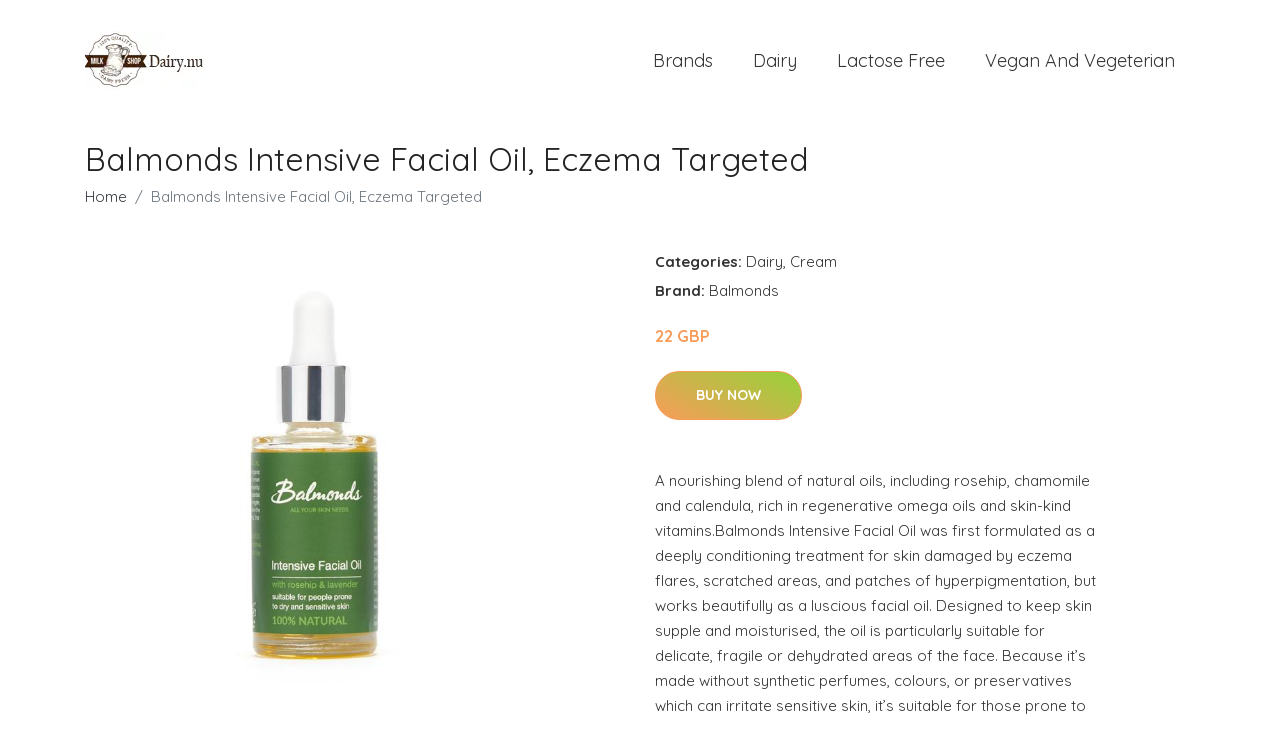

--- FILE ---
content_type: text/plain
request_url: https://www.google-analytics.com/j/collect?v=1&_v=j102&a=1971518485&t=pageview&_s=1&dl=https%3A%2F%2Fdairy.nu%2Fp%2Fbalmonds-intensive-facial-oil-eczema-targeted%2F&ul=en-us%40posix&dt=Buy%20Balmonds%20Intensive%20Facial%20Oil%2C%20Eczema%20Targeted%20Online%20%7C%20Dairy.nu&sr=1280x720&vp=1280x720&_u=YEBAAEABAAAAACAAI~&jid=696352792&gjid=1109113148&cid=650159381.1767088141&tid=UA-158186066-13&_gid=1481505357.1767088141&_r=1&_slc=1&gtm=45He5ca1n81M4453L8v854453774za200zd854453774&gcd=13l3l3l3l1l1&dma=0&tag_exp=103116026~103200004~104527906~104528500~104684208~104684211~105391253~115583767~115938466~115938469~116184927~116184929~116251938~116251940~116682876&z=1392800898
body_size: -448
content:
2,cG-4PTL5V6H3P